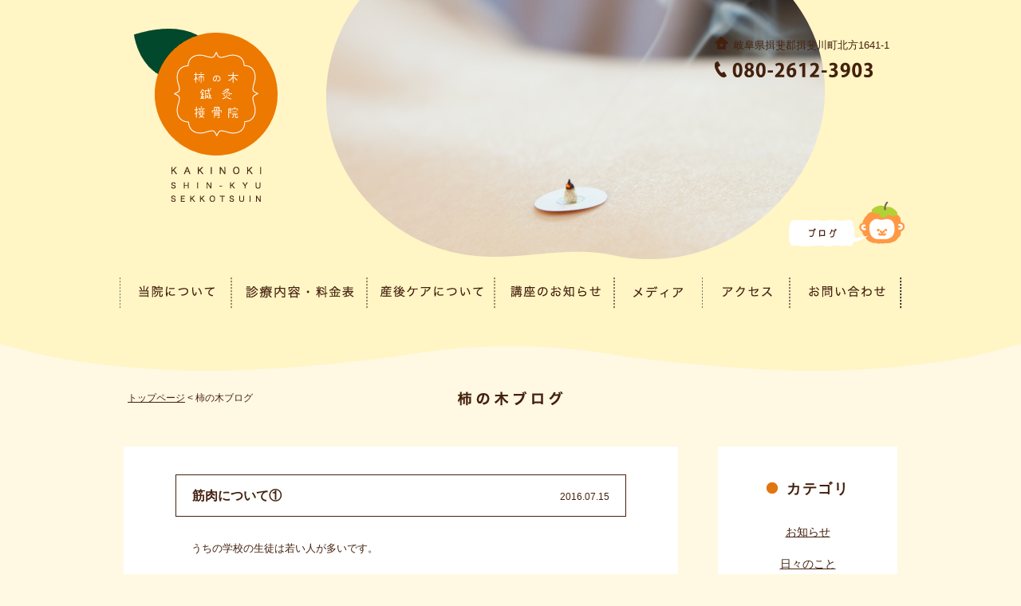

--- FILE ---
content_type: text/html; charset=UTF-8
request_url: http://kaki-care.com/blog/380.html
body_size: 5827
content:
<!DOCTYPE html>
<html lang="ja">
<head>
<meta charset="utf-8">

<meta name="keywords" content="揖斐郡,揖斐川町,鍼灸,接骨院" />
<meta name="description" content="うちの学校の生徒は若い人が多いです。
&bsp;

年齢は平均としては、30歳前後です。

&bsp;

いわゆるアラウンドサーティーってやつです。

&bsp;

若いので、筋…" />

<title>筋肉について① &#8211; 岐阜県揖斐郡の柿の木鍼灸接骨院</title>

<link href="https://kaki-care.com/feed/rdf/" rel="alternate" type="application/rss+xml" title="RSS" />
<link href="https://kaki-care.com/feed/" rel="alternate" type="application/rss+xml" title="岐阜県揖斐郡の柿の木鍼灸接骨院 (RSS2.0)"  />
<link href="https://kaki-care.com/feed/atom/" rel="alternate" type="application/rss+xml" title="岐阜県揖斐郡の柿の木鍼灸接骨院 (ATOM)" />
<link href="http://kaki-care.com/xmlrpc.php" rel="pingback" />
<link href="https://kaki-care.com" rel="alternate" media="handheld" type="text/html" />
<link href="/favicon.ico" rel="shortcut icon" />

<link href="/css/style.css" rel="stylesheet" type="text/css" />
<script src="https://ajax.googleapis.com/ajax/libs/jquery/1.11.3/jquery.min.js"></script>
<script type="text/javascript" src="/js/common.js"></script>


<!--[if lt IE 9]>
<script src="https://html5shiv.googlecode.com/svn/trunk/html5.js"></script>
<![endif]-->
<script>
var ua = navigator.userAgent;
if ((ua.indexOf('iPhone') > 0) || ua.indexOf('iPod') > 0 || (ua.indexOf('Android') > 0 && ua.indexOf('Mobile') > 0)) {
    // スマホのとき
    $('head').prepend('<meta name="viewport" content="width=device-width, initial-scale=1, maximum-scale=1, user-scalable=yes" />');
}else{
    // PC・タブレットのとき
    $('head').prepend('<meta name="viewport" content="width=1200, maximum-scale=1.0, user-scalable=yes" />');
}
</script>


<script>
$(function($) {
    WindowHeight = $(window).height();
    $('.drawr').css('height', WindowHeight); //メニューをWindowの高さいっぱいにする
    $(document).ready(function() {
        $('.btn').click(function(){ //クリックしたら
            $('.drawr').animate({width:'toggle'}); //animateで表示・非表示
            $(this).toggleClass('peke'); //toggleでクラス追加・削除
        });
    });
});
</script>
<link rel="alternate" type="application/rss+xml" title="岐阜県揖斐郡の柿の木鍼灸接骨院 &raquo; 筋肉について① のコメントのフィード" href="https://kaki-care.com/blog/380.html/feed/" />
		<script type="text/javascript">
			window._wpemojiSettings = {"baseUrl":"https:\/\/s.w.org\/images\/core\/emoji\/72x72\/","ext":".png","source":{"concatemoji":"http:\/\/kaki-care.com\/wp-includes\/js\/wp-emoji-release.min.js?ver=4.4.33"}};
			!function(e,n,t){var a;function i(e){var t=n.createElement("canvas"),a=t.getContext&&t.getContext("2d"),i=String.fromCharCode;return!(!a||!a.fillText)&&(a.textBaseline="top",a.font="600 32px Arial","flag"===e?(a.fillText(i(55356,56806,55356,56826),0,0),3e3<t.toDataURL().length):"diversity"===e?(a.fillText(i(55356,57221),0,0),t=a.getImageData(16,16,1,1).data,a.fillText(i(55356,57221,55356,57343),0,0),(t=a.getImageData(16,16,1,1).data)[0],t[1],t[2],t[3],!0):("simple"===e?a.fillText(i(55357,56835),0,0):a.fillText(i(55356,57135),0,0),0!==a.getImageData(16,16,1,1).data[0]))}function o(e){var t=n.createElement("script");t.src=e,t.type="text/javascript",n.getElementsByTagName("head")[0].appendChild(t)}t.supports={simple:i("simple"),flag:i("flag"),unicode8:i("unicode8"),diversity:i("diversity")},t.DOMReady=!1,t.readyCallback=function(){t.DOMReady=!0},t.supports.simple&&t.supports.flag&&t.supports.unicode8&&t.supports.diversity||(a=function(){t.readyCallback()},n.addEventListener?(n.addEventListener("DOMContentLoaded",a,!1),e.addEventListener("load",a,!1)):(e.attachEvent("onload",a),n.attachEvent("onreadystatechange",function(){"complete"===n.readyState&&t.readyCallback()})),(a=t.source||{}).concatemoji?o(a.concatemoji):a.wpemoji&&a.twemoji&&(o(a.twemoji),o(a.wpemoji)))}(window,document,window._wpemojiSettings);
		</script>
		<style type="text/css">
img.wp-smiley,
img.emoji {
	display: inline !important;
	border: none !important;
	box-shadow: none !important;
	height: 1em !important;
	width: 1em !important;
	margin: 0 .07em !important;
	vertical-align: -0.1em !important;
	background: none !important;
	padding: 0 !important;
}
</style>
<link rel='stylesheet' id='contact-form-7-css'  href='http://kaki-care.com/wp-content/plugins/contact-form-7/includes/css/styles.css?ver=4.4.2' type='text/css' media='all' />
<script type='text/javascript' src='http://kaki-care.com/wp-includes/js/jquery/jquery.js?ver=1.11.3'></script>
<script type='text/javascript' src='http://kaki-care.com/wp-includes/js/jquery/jquery-migrate.min.js?ver=1.2.1'></script>
<link rel='https://api.w.org/' href='https://kaki-care.com/wp-json/' />
<link rel="EditURI" type="application/rsd+xml" title="RSD" href="https://kaki-care.com/xmlrpc.php?rsd" />
<link rel="wlwmanifest" type="application/wlwmanifest+xml" href="http://kaki-care.com/wp-includes/wlwmanifest.xml" /> 
<link rel='prev' title='リハビリについて' href='https://kaki-care.com/blog/369.html' />
<link rel='next' title='紹介' href='https://kaki-care.com/blog/437.html' />
<meta name="generator" content="WordPress 4.4.33" />
<link rel="canonical" href="https://kaki-care.com/blog/380.html" />
<link rel='shortlink' href='https://kaki-care.com/?p=380' />
<link rel="alternate" type="application/json+oembed" href="https://kaki-care.com/wp-json/oembed/1.0/embed?url=https%3A%2F%2Fkaki-care.com%2Fblog%2F380.html" />
<link rel="alternate" type="text/xml+oembed" href="https://kaki-care.com/wp-json/oembed/1.0/embed?url=https%3A%2F%2Fkaki-care.com%2Fblog%2F380.html&#038;format=xml" />

</head>
<body>
<div class="sp_header">
<a class="btn"></a>
<div class="drawr">
<ul id="menu"><li><a href="/">トップページ</a></li>
<li><a href="/clinic/">当院について</a></li>
<li><a href="/fee/">診療内容・料金表</a></li>
<li><a href="/care/">産後ケアについて</a></li>
<li><a href="/school/">講座のお知らせ</a></li>
<li><a href="/media/">メディア</a></li>
<li><a href="/access/">アクセス</a></li>
<li><a href="/contact/">お問い合わせ</a></li>
<li><a href="/blog/">ブログ</a></li>
<li><a href="/link/">リンク集</a></li>
</ul>
</div>
</div>

<div id="wrap">
<div id="container">

<!-- header -->
<div id="header"><div class="header">
<h1><a href="/"><img src="/images/logo2.png" alt="柿の木鍼灸接骨院" width="208" height="220"></a></h1>
<div class="h_information">
<p class="h_address">岐阜県揖斐郡揖斐川町北方1641-1</p>
<address class="tel-link"><img src="/images/h_tel.png" alt="08026123903" width="200" height="22"></address>
</div>
<p class="h_blog"><a href="/blog/"><img src="/images/btn_blog.png" alt="柿の木ブログ" width="147" height="58"></a></p>
<div class="h_img"><img src="/images/img_blog.png" alt="柿の木ブログ" width="627" height="326"></div>
<!-- gnavi -->
<div id="gnavi">
<ul>
<li><a href="/clinic/"><img src="/images/gnavi1_off.png" alt="当院について" width="140" height="42"></a></li>
<li><a href="/fee/"><img src="/images/gnavi2_off.png" alt="診療内容・料金表" width="170" height="42"></a></li>
<li><a href="/care/"><img src="/images/gnavi3_off.png" alt="産後ケアについて" width="160" height="42"></a></li>
<li><a href="/school/"><img src="/images/gnavi4_off.png" alt="講座のお知らせ" width="150" height="42"></a></li>
<li><a href="/media/"><img src="/images/gnavi7_off.png" alt="メディア" width="110" height="42"></a></li>
<li><a href="/access/"><img src="/images/gnavi5_off.png" alt="アクセス" width="110" height="42"></a></li>
<li><a href="/contact/"><img src="/images/gnavi6_off.png" alt="お問い合わせ" width="140" height="42"></a></li>
</ul>
</div><!-- /gnavi -->
</div></div>
<!-- /header -->

<div id="contents">
<!-- contents -->
<div id="title"><p class="breadcrumb"><a href="/">トップページ</a> &lt; 柿の木ブログ</p><h2><img src="/images/h2_blog.png" alt="柿の木ブログ" width="134" height="20"></h2>
</div>
<div id="blog">

<div id="blogL">
<div class="title"><h3>筋肉について①</h3><p class="date">2016.07.15</p></div>
<div class="content">
<p style="text-align: left;">うちの学校の生徒は若い人が多いです。</p>
<p>&nbsp;</p>
<p>年齢は平均としては、30歳前後です。</p>
<p>&nbsp;</p>
<p>いわゆるアラウンドサーティーってやつです。</p>
<p>&nbsp;</p>
<p>若いので、筋力は問題ないんじゃないかなぁ〜と皆さん思いますよね。。</p>
<p>&nbsp;</p>
<p>でも苦手な運動があります。</p>
<p>&nbsp;</p>
<p>股関節の屈曲です。</p>
<p>&nbsp;</p>
<p><img class="alignnone size-medium wp-image-381" src="http://kaki-care.com/wp-content/uploads/2016/07/image-6-300x275.jpeg" alt="image" width="300" height="275" /></p>
<p>&nbsp;</p>
<p>股関節の屈曲をする筋肉は、いい姿勢をするためにとても必要ですし、歩いたりするためにはとても重要です。</p>
<p>&nbsp;</p>
<p><img class="alignnone size-full wp-image-382" src="http://kaki-care.com/wp-content/uploads/2016/07/image.gif" alt="image" width="250" height="250" /></p>
<p>&nbsp;</p>
<p>&nbsp;</p>
<p>これをする筋力が少ないって、しかも若い人たちがあまりないって、現代社会って生物としての人間にとってはあまりいい社会ではないかもしれません。</p>
<p>&nbsp;</p>
<p>現代社会は普通に生活していれば、おそらく悪い姿勢になってしまうので、そうなる前にいい姿勢をキープしましょう。</p>
<p>&nbsp;</p>
<p>うちでは、ストレッチによりいい姿勢になっていく患者さんが多いです。</p>
<p>&nbsp;</p>
<p><img class="alignnone size-full wp-image-25" src="http://kaki-care.com/wp-content/uploads/2016/04/favicon.png" alt="favicon" width="164" height="164" /></p>
<p>&nbsp;</p>
<p>&nbsp;</p>
<p>&nbsp;</p>
<p>揖斐で頭痛、肩こり、肩痛、腰痛、膝痛、猫背調整、骨盤調整、腱鞘炎、肉離れ、スポーツ障害、整体、鍼灸、美容鍼灸をお探しなら…</p>
<p>柿の木鍼灸接骨院へ</p>
</div>
<div class="pagenation">
<p class="prev"><a href="https://kaki-care.com/blog/369.html" rel="prev">&lt;&lt;&nbsp;前の記事へ</a></p>
<p class="back"><a href="/blog/"><img src="/images/btn_back.png" alt="柿の木ブログ" width="145" height="30"></a></p>
<p class="next"><a href="https://kaki-care.com/blog/437.html" rel="next">次の記事へ&nbsp;&gt;&gt;</a></p>
</div>
</div>

<div id="blogR">
<h4><span>カテゴリ</span></h4>
<ul>
	<li class="cat-item cat-item-5"><a href="https://kaki-care.com/blog/news/" >お知らせ</a>
</li>
	<li class="cat-item cat-item-3"><a href="https://kaki-care.com/blog/daily/" >日々のこと</a>
</li>
	<li class="cat-item cat-item-4"><a href="https://kaki-care.com/blog/treatment/" >治療のこと</a>
</li>
</ul>
<h4><span>最新の記事</span></h4>
<ul>
<li><a href="https://kaki-care.com/blog/4484.html">慢性骨盤痛症候群について</a></li>
<li><a href="https://kaki-care.com/blog/4470.html">マラソンランナーさんについて</a></li>
<li><a href="https://kaki-care.com/blog/4465.html">第6回パンダ杯空手道形競技錬成大会について</a></li>
</ul>
<h4><span>過去の記事</span></h4>
<ul>	<li><a href='https://kaki-care.com/date/2025/12/?cat=2'>2025年12月</a>&nbsp;(1)</li>
	<li><a href='https://kaki-care.com/date/2025/01/?cat=2'>2025年1月</a>&nbsp;(3)</li>
	<li><a href='https://kaki-care.com/date/2024/12/?cat=2'>2024年12月</a>&nbsp;(1)</li>
	<li><a href='https://kaki-care.com/date/2024/09/?cat=2'>2024年9月</a>&nbsp;(1)</li>
	<li><a href='https://kaki-care.com/date/2024/08/?cat=2'>2024年8月</a>&nbsp;(1)</li>
	<li><a href='https://kaki-care.com/date/2023/08/?cat=2'>2023年8月</a>&nbsp;(2)</li>
	<li><a href='https://kaki-care.com/date/2023/07/?cat=2'>2023年7月</a>&nbsp;(2)</li>
	<li><a href='https://kaki-care.com/date/2023/04/?cat=2'>2023年4月</a>&nbsp;(2)</li>
	<li><a href='https://kaki-care.com/date/2022/12/?cat=2'>2022年12月</a>&nbsp;(1)</li>
	<li><a href='https://kaki-care.com/date/2022/11/?cat=2'>2022年11月</a>&nbsp;(1)</li>
	<li><a href='https://kaki-care.com/date/2022/10/?cat=2'>2022年10月</a>&nbsp;(1)</li>
	<li><a href='https://kaki-care.com/date/2022/08/?cat=2'>2022年8月</a>&nbsp;(3)</li>
	<li><a href='https://kaki-care.com/date/2022/05/?cat=2'>2022年5月</a>&nbsp;(1)</li>
	<li><a href='https://kaki-care.com/date/2022/03/?cat=2'>2022年3月</a>&nbsp;(1)</li>
	<li><a href='https://kaki-care.com/date/2022/02/?cat=2'>2022年2月</a>&nbsp;(1)</li>
	<li><a href='https://kaki-care.com/date/2022/01/?cat=2'>2022年1月</a>&nbsp;(1)</li>
	<li><a href='https://kaki-care.com/date/2021/10/?cat=2'>2021年10月</a>&nbsp;(1)</li>
	<li><a href='https://kaki-care.com/date/2021/07/?cat=2'>2021年7月</a>&nbsp;(2)</li>
	<li><a href='https://kaki-care.com/date/2021/05/?cat=2'>2021年5月</a>&nbsp;(1)</li>
	<li><a href='https://kaki-care.com/date/2021/04/?cat=2'>2021年4月</a>&nbsp;(3)</li>
	<li><a href='https://kaki-care.com/date/2021/02/?cat=2'>2021年2月</a>&nbsp;(1)</li>
	<li><a href='https://kaki-care.com/date/2021/01/?cat=2'>2021年1月</a>&nbsp;(1)</li>
	<li><a href='https://kaki-care.com/date/2020/11/?cat=2'>2020年11月</a>&nbsp;(2)</li>
	<li><a href='https://kaki-care.com/date/2020/09/?cat=2'>2020年9月</a>&nbsp;(3)</li>
	<li><a href='https://kaki-care.com/date/2020/07/?cat=2'>2020年7月</a>&nbsp;(2)</li>
	<li><a href='https://kaki-care.com/date/2020/06/?cat=2'>2020年6月</a>&nbsp;(2)</li>
	<li><a href='https://kaki-care.com/date/2020/05/?cat=2'>2020年5月</a>&nbsp;(1)</li>
	<li><a href='https://kaki-care.com/date/2020/04/?cat=2'>2020年4月</a>&nbsp;(3)</li>
	<li><a href='https://kaki-care.com/date/2020/03/?cat=2'>2020年3月</a>&nbsp;(2)</li>
	<li><a href='https://kaki-care.com/date/2020/02/?cat=2'>2020年2月</a>&nbsp;(2)</li>
	<li><a href='https://kaki-care.com/date/2020/01/?cat=2'>2020年1月</a>&nbsp;(2)</li>
	<li><a href='https://kaki-care.com/date/2019/12/?cat=2'>2019年12月</a>&nbsp;(2)</li>
	<li><a href='https://kaki-care.com/date/2019/11/?cat=2'>2019年11月</a>&nbsp;(5)</li>
	<li><a href='https://kaki-care.com/date/2019/10/?cat=2'>2019年10月</a>&nbsp;(3)</li>
	<li><a href='https://kaki-care.com/date/2019/09/?cat=2'>2019年9月</a>&nbsp;(2)</li>
	<li><a href='https://kaki-care.com/date/2019/08/?cat=2'>2019年8月</a>&nbsp;(4)</li>
	<li><a href='https://kaki-care.com/date/2019/07/?cat=2'>2019年7月</a>&nbsp;(3)</li>
	<li><a href='https://kaki-care.com/date/2019/06/?cat=2'>2019年6月</a>&nbsp;(3)</li>
	<li><a href='https://kaki-care.com/date/2019/05/?cat=2'>2019年5月</a>&nbsp;(9)</li>
	<li><a href='https://kaki-care.com/date/2019/04/?cat=2'>2019年4月</a>&nbsp;(5)</li>
	<li><a href='https://kaki-care.com/date/2019/03/?cat=2'>2019年3月</a>&nbsp;(2)</li>
	<li><a href='https://kaki-care.com/date/2018/05/?cat=2'>2018年5月</a>&nbsp;(3)</li>
	<li><a href='https://kaki-care.com/date/2018/03/?cat=2'>2018年3月</a>&nbsp;(2)</li>
	<li><a href='https://kaki-care.com/date/2018/02/?cat=2'>2018年2月</a>&nbsp;(2)</li>
	<li><a href='https://kaki-care.com/date/2018/01/?cat=2'>2018年1月</a>&nbsp;(2)</li>
	<li><a href='https://kaki-care.com/date/2017/12/?cat=2'>2017年12月</a>&nbsp;(1)</li>
	<li><a href='https://kaki-care.com/date/2017/11/?cat=2'>2017年11月</a>&nbsp;(2)</li>
	<li><a href='https://kaki-care.com/date/2017/10/?cat=2'>2017年10月</a>&nbsp;(1)</li>
	<li><a href='https://kaki-care.com/date/2017/09/?cat=2'>2017年9月</a>&nbsp;(2)</li>
	<li><a href='https://kaki-care.com/date/2017/08/?cat=2'>2017年8月</a>&nbsp;(2)</li>
	<li><a href='https://kaki-care.com/date/2017/07/?cat=2'>2017年7月</a>&nbsp;(2)</li>
	<li><a href='https://kaki-care.com/date/2017/06/?cat=2'>2017年6月</a>&nbsp;(3)</li>
	<li><a href='https://kaki-care.com/date/2017/04/?cat=2'>2017年4月</a>&nbsp;(2)</li>
	<li><a href='https://kaki-care.com/date/2017/03/?cat=2'>2017年3月</a>&nbsp;(2)</li>
	<li><a href='https://kaki-care.com/date/2017/02/?cat=2'>2017年2月</a>&nbsp;(2)</li>
	<li><a href='https://kaki-care.com/date/2017/01/?cat=2'>2017年1月</a>&nbsp;(2)</li>
	<li><a href='https://kaki-care.com/date/2016/12/?cat=2'>2016年12月</a>&nbsp;(3)</li>
	<li><a href='https://kaki-care.com/date/2016/11/?cat=2'>2016年11月</a>&nbsp;(4)</li>
	<li><a href='https://kaki-care.com/date/2016/10/?cat=2'>2016年10月</a>&nbsp;(5)</li>
	<li><a href='https://kaki-care.com/date/2016/09/?cat=2'>2016年9月</a>&nbsp;(6)</li>
	<li><a href='https://kaki-care.com/date/2016/08/?cat=2'>2016年8月</a>&nbsp;(9)</li>
	<li><a href='https://kaki-care.com/date/2016/07/?cat=2'>2016年7月</a>&nbsp;(14)</li>
	<li><a href='https://kaki-care.com/date/2016/06/?cat=2'>2016年6月</a>&nbsp;(9)</li>
	<li><a href='https://kaki-care.com/date/2016/05/?cat=2'>2016年5月</a>&nbsp;(8)</li>
</ul>
</div>

</div>

<!-- /contents -->
</div>

<!-- footer -->
<div id="footer"><div class="footer">
<div id="pagetop"><a href="#wrap"><img src="/images/pagetop.png" width="84" height="113"></a></div>
<ul class="fnavi"><li class="fnavi1"><a href="/">トップページ</a></li><li class="fnavi2"><a href="/blog/">ブログ</a></li><li class="fnavi2"><a href="/link/">リンク集</a></li></ul>
<!-- fnavi -->
<div id="fnavi">
<ul>
<li><a href="/clinic/"><img src="/images/fnavi1_off.png" alt="当院について" width="160" height="42"></a></li>
<li><a href="/fee/"><img src="/images/fnavi2_off.png" alt="診療内容・料金表" width="185" height="42"></a></li>
<li><a href="/care/"><img src="/images/fnavi3_off.png" alt="産後ケアについて" width="185" height="42"></a></li>
<li><a href="/school/"><img src="/images/fnavi4_off.png" alt="講座のお知らせ" width="160" height="42"></a></li>
<li><a href="/access/"><img src="/images/fnavi5_off.png" alt="アクセス" width="140" height="42"></a></li>
<li><a href="/contact/"><img src="/images/fnavi6_off.png" alt="お問い合わせ" width="150" height="42"></a></li>
</ul>
</div>
<!-- /gnavi -->

<p class="copy">&copy; 2015-2026 kakinoki acupuncture &amp; orthopedic clinic</p>
</div></div>
<!-- footer -->

</div>
</div>
<script type='text/javascript' src='http://kaki-care.com/wp-content/plugins/contact-form-7/includes/js/jquery.form.min.js?ver=3.51.0-2014.06.20'></script>
<script type='text/javascript'>
/* <![CDATA[ */
var _wpcf7 = {"loaderUrl":"http:\/\/kaki-care.com\/wp-content\/plugins\/contact-form-7\/images\/ajax-loader.gif","recaptchaEmpty":"\u3042\u306a\u305f\u304c\u30ed\u30dc\u30c3\u30c8\u3067\u306f\u306a\u3044\u3053\u3068\u3092\u8a3c\u660e\u3057\u3066\u304f\u3060\u3055\u3044\u3002","sending":"\u9001\u4fe1\u4e2d ..."};
/* ]]> */
</script>
<script type='text/javascript' src='http://kaki-care.com/wp-content/plugins/contact-form-7/includes/js/scripts.js?ver=4.4.2'></script>
<script type='text/javascript' src='http://kaki-care.com/wp-includes/js/wp-embed.min.js?ver=4.4.33'></script>
</body>
</html>

--- FILE ---
content_type: text/css
request_url: http://kaki-care.com/css/style.css
body_size: 9550
content:
@charset "utf-8";

/*
reset
*/
html, body, div, span, object, iframe, h1, h2, h3, h4, h5, h6, p, blockquote, pre, abbr, address, cite, code, del, dfn, em, img, ins, kbd, q, samp, small, strong, sub, sup, var, b, i, dl, dt, dd, ol, ul, li, fieldset, form, label, legend, table, caption, tbody, tfoot, thead, tr, th, td, article, aside, canvas, details, figcaption, figure, footer, header, hgroup, menu, nav, section, summary, time, mark, audio, video { margin: 0; padding: 0; border: 0; outline: 0; font-size: 100%; font-style: normal; font-weight: normal; vertical-align: baseline; background: transparent; }
body { line-height: 1 }
article, aside, details, figcaption, figure, footer, header, hgroup, menu, nav, section { display: block }
ol, ul { list-style: none }
blockquote, q { quotes: none }
blockquote:before, blockquote:after, q:before, q:after { content: ''; content: none; }
a { margin: 0; padding: 0; font-size: 100%; vertical-align: baseline; background: transparent; }
ins { background-color: #ff9; color: #000; text-decoration: none; }
mark { background-color: #ff9; color: #000; font-style: italic; font-weight: bold; }
del { text-decoration: line-through }
abbr[title], dfn[title] { border-bottom: 1px dotted; cursor: help; }
table { border-collapse: collapse; border-spacing: 0; }
hr { display: block; height: 1px; border: 0; border-top: 1px solid #CCC; margin: 1em 0; padding: 0; }
input, select { vertical-align: middle }
img { vertical-align: top; font-size: 0; line-height: 0; }

/*
base
*/
body { background: #FFF8E3; color: #44210E; font-family: 'Hiragino Kaku Gothic ProN', 'ヒラギノ角ゴ ProN W3', Meiryo, メイリオ, Helvetica, Arial, sans-serif; font-size: 12px; -webkit-text-size-adjust: 100%; letter-spacing: 0; line-height: 1.5; }
html>

/**/
body { font-size: 12px\9; }
a { color: #44210E; text-decoration: none; }
a:link { color: #44210E; text-decoration: none; }
a:visited { color: #44210E; text-decoration: none; }
a:hover { color: #44210E; text-decoration: underline; }
a:active { color: #44210E; text-decoration: underline; }
a:hover img { filter: alpha(opacity=80); -khtml-opacity: 0.8; -moz-opacity: 0.8; opacity: 0.8; }
.font9 { font-size: 75% }
.font10 { font-size: 83% }
.font11 { font-size: 91% }
.font12 { font-size: 100% }
.font13 { font-size: 108% }
.font14 { font-size: 116% }
.font15 { font-size: 125% }
.font16 { font-size: 133% }
.font17 { font-size: 141% }
.font18 { font-size: 150% }
.font19 { font-size: 158% }
.font20 { font-size: 166% }
.font21 { font-size: 175% }
.font22 { font-size: 183% }
.font23 { font-size: 191% }
.font24 { font-size: 200% }
.font25 { font-size: 208% }
.pb5 { padding-bottom: 5px !important }
.pb10 { padding-bottom: 10px !important }
.pb15 { padding-bottom: 15px !important }
.pb20 { padding-bottom: 20px !important }
.pb25 { padding-bottom: 25px !important }
.clear { clear: both }

/* 
layout
*/
#wrap { width: auto !important; width: 100%; min-width: 1000px; margin: 0; }
#container { width: 100%; margin: 0 auto; }
.sp_header { display: none; }

/*----- header -----*/
#header { width: 100%; background: #FFF5C5 url(../images/bg_header.png) repeat-x center bottom; padding: 0 0 75px; margin: 0 auto; }
.header { width: 1000px; height: 390px; position: relative; margin: 0 auto; }
.header h1 { width: 208px; height: 220px; position: absolute; top: 35px; left: 27px; }
.header .h_information { width: 245px; position: absolute; top: 45px; right: 0; z-index: 9999; }
.header .h_address { min-height: 16px; background: url(../images/access_address.png) no-repeat left top; background-size: 19px 18px; font-size: 108%; padding: 2px 0 10px 25px; }
.header .h_blog { width: 147px; height: 58px; position: absolute; top: 252px; right: 5px; z-index: 9999; }
.header .h_img { width: 627px; height: 326px; padding: 0 0 22px 268px; margin: 0; }

/*----- index header -----*/
#index_header { width: 100%; height: 535px; background: #FFF5C5; margin: 0 auto; }
.index_header { width: 1000px; position: relative; margin: 0 auto; }
.index_header h1 { width: 258px; height: 272px; position: absolute; top: 25px; left: 0; right: 0; margin: 0 auto; z-index: 9999; }
.index_header h2 { width: 38px; height: 268px; position: absolute; top: 45px; left: 205px; z-index: 9999; }
.index_header .h_information { width: 245px; position: absolute; top: 350px; right: 40px; z-index: 9999; }
.index_header .h_address { min-height: 16px; background: url(../images/access_address.png) no-repeat left top; background-size: 19px 18px; font-size: 108%; padding: 2px 0 10px 25px; }

/*----- slideshow -----*/
#slideshow { width: 100%; height: 425px; overflow: hidden; position: relative; padding: 0 0 35px; }
.slideshow { width: 3040px; position: relative; left: 50%; margin-left: -1520px; }
#slideshow ul li { width: 1000px }
.bx-wrapper { margin: 0 auto; position: relative; }
.bx-wrapper .bx-pager { margin: 0 auto; width: 1000px; background: none; }

/* PAGER */
.bx-wrapper .bx-pager { text-align: center; position: absolute; bottom: 55px; left: 0; right: 0; margin: 0 auto; z-index: 9999; }
.bx-wrapper .bx-pager .bx-pager-item, .bx-wrapper .bx-controls-auto .bx-controls-auto-item { display: inline-block; *zoom: 1; *display: inline; }
.bx-wrapper .bx-pager.bx-default-pager a { background: #FFF; text-indent: -9999px; display: block; width: 10px; height: 10px; margin: 0 5px; outline: 0; -moz-border-radius: 5px; -webkit-border-radius: 5px; border-radius: 5px; }
.bx-wrapper .bx-pager.bx-default-pager a:hover, .bx-wrapper .bx-pager.bx-default-pager a.active { background: #ED7900 }

/*----- gnavi -----*/
#gnavi { width: 1000px; margin: 0 auto; }
#gnavi ul { width: 990px; overflow: hidden; padding: 0 0 0 10px; margin: 0; }
#gnavi ul li { float: left; padding: 0; margin: 0; }
#gnavi ul li.gnavi1, #gnavi ul li.gnavi6 { width: 140px }
#gnavi ul li.gnavi2 { width: 170px }
#gnavi ul li.gnavi3 { width: 160px }
#gnavi ul li.gnavi4 { width: 150px }
#gnavi ul li.gnavi5, #gnavi ul li.gnavi7 { width: 110px }
#gnavi ul li a img { filter: alpha(opacity=100); -khtml-opacity: 1; -moz-opacity: 1; opacity: 1; }

/*----- contents -----*/
#contents { width: 100%; background: url(../images/bg_footer.png) no-repeat center bottom; background-size: 160px 114px; padding: 25px 0 250px; margin: 0 auto; }
#contents #title { width: 960px; position: relative; text-align: center; margin: 0 auto; }
#title .breadcrumb { position: absolute; top: 0; left: 0; }
#title .breadcrumb a { text-decoration: underline }
#title .breadcrumb a:hover { text-decoration: none }

/*----- index -----*/
#index { width: 100%; padding: 25px 0 0; margin: 0 auto; }
#index1 { width: 978px; padding: 0 0 50px; margin: 0 auto; }
#index1 h3 { text-align: center; padding: 0 0 25px; }
#index1 .index1 { width: 978px; display: table; margin: 0; }
#index1 .index1 .index1a, #index1 .index1 .index1c { width: 326px; display: table-cell; background: #FFD6B0; padding: 25px 0 40px 0; margin: 0; }
#index1 .index1 .index1b { width: 326px; display: table-cell; background: #FCF8CC; padding: 25px 0 40px 0; margin: 0; }
#index1 .index1 .index1a h4, #index1 .index1 .index1b h4, #index1 .index1 .index1c h4 { text-align: center; padding: 0 0 25px; }
#index1 .index1 .index1a p, #index1 .index1 .index1b p, #index1 .index1 .index1c p { width: 256px; padding: 0 35px; }
#index2 { width: 100%; background: #FFF5C5 url(../images/bg_index1.png) no-repeat center bottom; background-size: 100%; padding: 60px 0 30px; margin: 0 auto; }
#index2 .monthly { width: 585px; height: 60px; display: table; background: url(../images/index_monthly.png) no-repeat; background-size: 860px 135px; padding: 19px 0 19px 275px; margin: 0 auto 75px; }
#index2 .monthly p { display: table-cell; color: #000; font-size: 108%; vertical-align: middle; }
#index2 .monthly p span { padding-right: 35px }
#index2 #update { width: 860px; height: 380px; position: relative; padding: 0; margin: 0 auto; }
#update .illust { width: 213px; height: 354px; position: absolute; top: -26px; left: 332px; }
#update .cover { width: 232px; height: 232px; position: absolute; top: 0; left: 0; }
#update h5.news { width: 24px; height: 116px; position: absolute; top: 40px; left: 0; }
#update #index_news { width: 232px; height: 380px; background: url(../images/bg_update.png) no-repeat center top; background-size: 232px 232px; position: absolute; top: 0; left: 53px; }
#update h5.blog { width: 28px; height: 94px; position: absolute; top: 40px; left: 577px; }
#update #index_blog { width: 232px; height: 380px; background: url(../images/bg_update.png) no-repeat center top; background-size: 232px 232px; position: absolute; top: 0; left: 628px; }
#index_news .thumbnail, #index_blog .thumbnail { width: 200px; height: 200px; padding: 16px 16px 34px; }
#index_news .thumbnail a img, #index_blog .thumbnail a img { filter: alpha(opacity=100); -khtml-opacity: 1; -moz-opacity: 1; opacity: 1; }
#index_news .date, #index_blog .date { color: #ED7900; text-align: center; padding: 0 0 5px 0; }
#index_news .title, #index_blog .title { font-size: 108%; font-weight: bold; text-align: center; padding: 0 0 5px 0; }
#index_news .title a, #index_blog .title a { text-decoration: underline }
#index_news .title a:hover, #index_blog .title a:hover { text-decoration: none }
#index_news .content, #index_blog .content { font-size: 108%; padding: 0 0 20px 0; }
#index_news .more, #index_blog .more { text-align: center }
#index3 { width: 920px; overflow: hidden; padding: 100px 0 0; margin: 0 auto; }
#index3 #index3L { float: left; width: 458px; margin: 0; }
#index3 #index3L .index3L { width: 458px; height: 365px; background: url(../images/bg_index2.png) no-repeat center top; background-size: 458px 423px; padding: 58px 0 0; margin: 0 0 20px; }
#index3L .index3L h6 { text-align: center; padding: 0 0 23px; }
#index3L .index3L .symptom { text-align: center; padding: 0 0 40px; }
#index3L .index3L .message { font-size: 116%; line-height: 2.1; padding: 0 45px; margin: 0; }
#index3L #qr1 { padding: 0 0 0 20px; }
#index3 #index3R { float: right; width: 435px; padding: 14px 0 0; margin: 0; }
#index3R h6 { text-align: center; padding: 0 0 25px; }
#index3R .greeting { width: 265px; height: 154px; background: url(../images/index_img1.png) no-repeat left top; background-size: 154px 154px; padding: 0 0 0 170px; margin: 0 0 15px; }
#index3R .access { width: 275px; height: 140px; background: url(../images/index_img2.png) no-repeat right top; background-size: 120px 159px; padding: 19px 120px 0 20px; margin: 0 0 85px; }
#index3R .access .open { padding: 0 0 20px; }
#index3R .access .address { min-height: 16px; background: url(../images/access_address.png) no-repeat left top; background-size: 19px 18px; font-size: 108%; padding: 2px 0 0 25px; margin: 0 0 5px 15px; }
#index3R .access .google { text-align: right; padding: 0 30px 0 0; }
#index3R .map { padding: 0 0 0 51px; }

/*----- clinic -----*/
#clinic { clear: both; width: 100%; padding: 35px 0 0; margin: 0 auto; }
#clinic1 { width: 940px; margin: 0 auto 60px; }
.clinic1 { width: 890px; overflow: hidden; margin: 0 auto; }
.clinic1 #clinic1L { float: left; width: 294px; margin: 0 0 45px; }
#clinic1L .photo { padding: 0 0 10px 0 }
#clinic1L p { font-size: 91%; padding: 0 0 0 55px; }
.clinic1 #clinic1R { float: right; width: 545px; padding: 35px 0 0; margin: 0 0 45px; }
#clinic1R h3 { color: #ED7900; font-size: 200%; font-weight: bold; letter-spacing: 0.1em; text-indent: 0.1em; padding: 0 0 30px; }
#clinic1R p { font-size: 116%; padding: 0 0 15px; }
#clinic1R #qr2 { margin: 45px 0 0; }
#clinic1 h5 { font-size: 116%; padding: 0 0 10px 15px; }
#clinic1 .history { clear: both; width: 855px; min-height: 165px; overflow: hidden; position: relative; background: #FFF; padding: 35px 0 40px 85px; margin: 0 auto; }
#clinic1 .history h4 { width: 24px; position: absolute; top: 45px; left: 31px; }
#clinic1 .history ul.historyL { float: left; width: 445px; font-size: 91%; line-height: 2.2; margin: 0; }
#clinic1 .history ul.historyR { float: left; width: 400px; font-size: 91%; line-height: 2.2; margin: 0; }
#clinic2 { clear: both; width: 100%; background: #FCF6AF; text-align: center; padding: 40px 0 90px; margin: 0 auto; }
#clinic2 h5 { padding: 0 0 50px }
#clinic2 h6 { color: #ED7900; font-size: 200%; font-weight: bold; letter-spacing: 0.1em; text-indent: 0.1em; padding: 0 0 5px; }
#clinic2 .message { font-size: 158%; padding: 0 0 75px; }
#clinic3 { width: 100%; padding: 55px 0 0; margin: 0 auto; }
#clinic3 h5 { text-align: center; padding: 0 0 70px; }
#clinic3 ul { width: 890px; overflow: hidden; margin: 0 auto; }
#clinic3 ul li.img1 { float: left; width: 432px; margin: 0 0 20px; }
#clinic3 ul li.img2 { float: right; width: 443px; margin: 0 0 20px; }
#clinic3 ul li.img3 { float: left; width: 268px; padding: 0 0 0 2px; margin: 0 0 50px; }
#clinic3 ul li.img4 { float: right; width: 603px; padding: 0 2px 0 0; margin: 0 0 50px; }
#clinic3 ul li.img5 { float: left; width: 244px; padding: 35px 0 0 25px; margin: 0; }
#clinic3 ul li.img6 { float: right; width: 572px; padding: 0 10px 0; margin: 0; }

/*----- fee -----*/
#fee { clear: both; width: 100%; padding: 50px 0 0; margin: 0 auto; }
#fee .introduction { font-size: 125%; line-height: 1.7; text-align: center; padding: 0 0 65px; }
#fee ul.navi { width: 850px; padding: 0 0 65px 18px; margin: 0 auto 40px; }
#fee ul.navi li { float: left; width: 272px; padding: 0 8px 0 0; margin: 0; }
#fee h5 { text-align: center; padding: 0 0 60px; }
#fee ul.fee { width: 920px; margin: 0 auto; }
#fee ul.fee li { width: 620px; height: 156px; padding: 30px 15px 0 285px; margin: 0 0 45px; }
#fee ul.fee li:last-child { margin: 0 }
#fee ul.fee li.fee1a { background: url(../images/fee1_img1.png) no-repeat 20px 0; background-size: 205px 186px; }
#fee ul.fee li.fee1b { background: url(../images/fee1_img2.png) no-repeat 20px 0; background-size: 205px 186px; }
#fee ul.fee li.fee1c { background: url(../images/fee1_img3.png) no-repeat 20px 0; background-size: 205px 186px; }
#fee ul.fee li.fee1d { background: url(../images/fee1_img4.png) no-repeat 20px 0; background-size: 205px 186px; }
#fee ul.fee li.fee1e { background: url(../images/fee1_img5.png) no-repeat 20px 0; background-size: 205px 186px; }
#fee ul.fee li.fee2a { background: url(../images/fee2_img1.png) no-repeat 20px 0; background-size: 205px 186px; }
#fee ul.fee li.fee2b { background: url(../images/fee2_img2.png) no-repeat 20px 0; background-size: 205px 186px; }
#fee ul.fee li.fee2c { background: url(../images/fee2_img3.png) no-repeat 20px 0; background-size: 205px 186px; }
#fee ul.fee li.fee2d { background: url(../images/fee2_img4.png) no-repeat 20px 0; background-size: 205px 186px; }
#fee ul.fee li.fee2e { background: url(../images/fee2_img5.png) no-repeat 20px 0; background-size: 205px 186px; }
#fee ul.fee li.fee3a { background: url(../images/fee3_img1.png) no-repeat 20px 0; background-size: 205px 186px; }
#fee ul.fee li h6 { height: 26px; background: url(../images/anchor2.png) no-repeat left top; background-size: 26px 26px; font-size: 158%; padding: 0 0 0 40px; margin: 0 0 15px; }
#fee ul.fee li h6 span { padding-right: 40px }
#fee ul.fee li p { font-size: 116%; line-height: 1.7; }
#fee1 { clear: both; width: 980px; border-top: #44210E dashed 1px; padding: 49px 0 100px; margin: 0 auto; }
#fee1 h4 { text-align: center; padding: 0 0 25px; }
#fee1 .point { width: 680px; height: 90px; background: url(../images/bg_fee.png) no-repeat center top; background-size: 824px 132px; font-size: 116%; padding: 42px 20px 0 124px; margin: 0 auto 60px; }
#fee2 { clear: both; width: 980px; border-top: #44210E solid 1px; padding: 49px 0 100px; margin: 0 auto; }
#fee2 h4 { text-align: center; padding: 0 0 25px; }
#fee2 .point { width: 690px; height: 70px; background: url(../images/bg_fee.png) no-repeat center top; background-size: 824px 132px; font-size: 133%; text-align: center; padding: 62px 20px 0 114px; margin: 0 auto 60px; }
#fee3 { clear: both; width: 980px; border-top: #44210E solid 1px; padding: 49px 0 0; margin: 0 auto; }
#fee3 h4 { text-align: center; padding: 0 0 50px; }
#fee3 .message { text-align: center; padding: 0 0 35px; }
#fee3 .care { text-align: center; padding: 0 0 60px; }
#fee3 .link { text-align: center; padding: 0 0 120px; }
#fee1 .title, #fee2 .title, #fee3 .title { width: 890px; display: table; padding: 0 45px; margin: 0 0 50px; }
#fee1 .title h3, #fee2 .title h3, #fee3 .title h3 { width: 205px; display: table-cell; margin: 0; }
#fee1 .title p, #fee2 .title p, #fee3 .title p { width: 685px; display: table-cell; font-size: 116%; line-height: 1.7; vertical-align: middle; padding: 18px 0 0; margin: 0; }

/*----- care -----*/
#care { clear: both; width: 100%; padding: 35px 0 0; margin: 0 auto; }
#care1 { width: 716px; height: 237px; background: url(../images/bg_care1.png) no-repeat center top; background-size: 896px 282px; text-align: center; padding: 45px 90px 0; margin: 0 auto 100px; }
#care1 h3 { color: #ED7900; font-size: 200%; font-weight: bold; letter-spacing: 0.1em; text-indent: 0.1em; padding: 0 0 30px; }
#care1 p { font-size: 116%; line-height: 1.7; }
#care2 { width: 881px; overflow: hidden; padding: 0 0 0 9px; margin: 0 auto 110px; }
#care2 #care2L { float: left; width: 306px; padding: 5px 0 0; margin: 0; }
#care2 #care2R { float: right; width: 530px; margin: 0; }
#care2R h4 { color: #ED7900; font-size: 200%; font-weight: bold; letter-spacing: 0.1em; text-indent: 0.1em; padding: 0 0 20px; }
#care2R .message { font-size: 116%; padding: 0 0 30px 0; }
#care2R h5 { font-size: 116%; padding: 0 0 10px 15px; }
#care2R ul li { font-size: 116%; line-height: 1.7; padding: 0 0 0 15px; }
#care3 { clear: both; width: 530px; height: 450px; position: relative; background: url(../images/bg_care2.png) no-repeat center top; background-size: 890px 480px; padding: 30px 0 0 360px; margin: 0 auto; }
#care3 h6 { width: 24px; height: 226px; position: absolute; top: 54px; left: 51px; }
#care3 .photo { width: 213px; height: 275px; position: absolute; top: 75px; left: 102px; }
#care3 .title { min-height: 21px; background: url(../images/anchor1.png) no-repeat left top; background-size: 21px 21px; font-size: 125%; font-weight: bold; padding: 0 0 0 30px; margin: 0 0 15px; }
#care3 ul { font-size: 108%; line-height: 1.9; margin: 0 0 40px 0; }
#care3 .message { font-size: 108%; line-height: 1.9; }

/*----- school -----*/
#school { clear: both; width: 930px; padding: 50px 0 0; margin: 0 auto; }
#school .school { width: 930px; padding: 0; margin: 0 auto 65px; }
#school .school .school1 { width: 930px; background: #FFF5C5; border-top-left-radius: 10px; border-top-right-radius: 10px; padding: 50px 0; margin: 0; }
#school .school .school1 .post { width: 820px; padding: 0; margin: 0 auto; }
#school .school .school2 { width: 930px; background: #F9EE85; border-bottom-left-radius: 10px; border-bottom-right-radius: 10px; padding: 0 0 25px; margin: 0; }
#school .school .school2 .post { width: 542px; min-height: 258px; background: url(../images/school_img.png) no-repeat right bottom; background-size: 258px 258px; border-top: #44210E dotted 2px; padding: 50px 278px 0 0; margin: 0 auto; }
#school .school .school1 h3 { background: url(../images/school_green.png) no-repeat 0 5px; background-size: 25px 25px; font-size: 208%; padding: 0 0 0 30px; }
#school .school .school2 h3 { background: url(../images/school_orange.png) no-repeat 0 5px; background-size: 25px 25px; font-size: 208%; padding: 0 0 0 30px; }
#school .school .school1 .cacth, #school .school .school2 .cacth { font-size: 141%; font-weight: bold; padding: 10px 0 0 0; }
#school .school .school1 .information, #school .school .school2 .information { font-size: 116%; line-height: 1.7; padding: 20px 0 0 0; }
#school1 { width: 910px; background: #FFF url(../images/school_green.png) no-repeat 850px 90px; background-size: 25px 25px; border-radius: 10px; padding: 0 0 55px; margin: 0 auto 70px; }
#school2 { width: 910px; background: #FFF url(../images/school_orange.png) no-repeat 850px 90px; background-size: 25px 25px; border-radius: 10px; padding: 0 0 55px; margin: 0 auto 70px; }
#school1 h4, #school2 h4 { padding: 0 0 90px }
#school1 .post, #school2 .post { width: 780px; overflow: hidden; font-size: 141%; font-weight: bold; margin: 0 auto 60px; }
#school1 .post .postL, #school2 .post .postL { float: left; width: 365px; margin: 0; }
#school1 .post .postL table, #school2 .post .postL table { width: 365px; margin: 0; }
#school1 .post .postL table th, #school2 .post .postL table th { width: 125px; text-align: left; padding: 0 0 40px 0; margin: 0; }
#school1 .post .postL table th h5, #school2 .post .postL table th h5 { font-weight: bold }
#school1 .post .postL table td, #school2 .post .postL table td { width: 240px; font-weight: bold; text-align: left; padding: 0 0 40px 0; margin: 0; }
#school1 .post .postR, #school2 .post .postR { float: right; width: 365px; margin: 0; }
#school1 .post .postR h5, #school2 .post .postR h5 { font-weight: bold; padding: 0 0 15px; }
#school1 .post .postR .content p, #school2 .post .postR .content p { padding: 0 0 20px }
#school1 .contact, #school2 .contact { clear: both; text-align: center; padding: 0 0 20px; }
#school1 address, #school2 address { text-align: center }

/*----- access -----*/
#access { clear: both; width: 980px; padding: 50px 0 0; margin: 0 auto; }
.access { width: 825px; overflow: hidden; padding: 50px 75px 0 80px; margin: 0 0 50px; }
.access #accessL { float: left; width: 380px; margin: 0; }
#accessL .information { width: 370px; border-top: #44210E solid 1px; border-bottom: #44210E solid 1px; padding: 19px 0 24px 10px; margin: 0 0 20px; }
#accessL .information h3 { padding: 0 0 15px 2px }
#accessL .information .address { min-height: 16px; background: url(../images/access_address.png) no-repeat 2px 0; background-size: 19px 18px; font-size: 108%; padding: 2px 0 5px 28px; }
#accessL .information address { padding: 0 0 10px 3px }
#accessL .information .parking { min-height: 21px; background: url(../images/access_parking.png) no-repeat 0 0; background-size: 23px 23px; padding: 2px 0 15px 28px; }
.access #accessR { float: right; width: 435px; margin: 0; }
#map,#access .map{ clear: both; width: 980px; height: 520px; margin: 0; }

/*----- blog -----*/
#blog { clear: both; width: 970px; overflow: hidden; padding: 50px 0 0; margin: 0 auto; }
#blog #blogL { float: left; width: 565px; background: #FFF; padding: 35px 65px 0; margin: 0; padding-bottom: 32767px; margin-bottom: -32767px; }
#blogL .title { width: 523px; display: table; border: #44210E solid 1px; padding: 14px 20px; margin: 0 0 30px; }
#blogL .title h3 { width: 430px; display: table-cell; font-size: 133%; font-weight: bold; }
#blogL .title .date { width: 93px; display: table-cell; text-align: right; }
#blogL .content { width: 525px; font-size: 108%; margin: 0 auto 60px; }
#blogL .content img { padding: 0 0 25px }
#blogL .content p { padding: 0 0 20px }
#blogL #pagenation { clear: both; width: 525px; font-size: 108%; text-align: center; margin: 0 auto 90px; }
#blogL .pagenation { width: 525px; position: relative; font-size: 108%; margin: 0 auto 90px; }
#blogL .pagenation .prev { width: 190px; position: absolute; top: 6px; left: 0; }
#blogL .pagenation .back { text-align: center }
#blogL .pagenation .next { width: 190px; position: absolute; text-align: right; top: 6px; right: 0; }
#blog #blogR { float: right; width: 155px; background: #FFF; padding: 40px 35px 0; margin: 0; padding-bottom: 32767px; margin-bottom: -32767px; }
#blogR h4 { text-align: center; margin: 0 0 30px; }
#blogR h4 span { background: url(../images/list1.png) no-repeat 0 1px; background-size: 16px 16px; font-size: 150%; font-weight: bold; letter-spacing: 0.1em; text-indent: 0.1em; padding: 0 0 0 26px; }
#blogR ul { margin: 0 0 50px }
#blogR ul li { font-size: 116%; text-align: center; padding: 0 0 20px; }
#blogR ul li a { text-decoration: underline }
#blogR ul li a:hover { text-decoration: none }
#media-list { width: 565px; overflow: hidden; border-bottom: #44210E dotted 1px; padding: 0 0 45px; margin: 0 0 30px; }
#media-listL { float: left; width: 150px; height: 150px; }
#media-listR { float: right; width: 380px; padding: 10px 0 0; }
#media-listR .title { width: 380px; border: none; padding: 0; margin: 0 0 20px; }
#media-listR .title h3 { font-size: 116%; }
#media-listR .title h3 span { font-size: 91%; padding-right: 20px; }
#media-listR .content { width: 380px; font-size: 108%; margin: 0; }
#media-single { width: 565px; position: relative; color: #FFF; padding: 57px 0 0; margin: 0; }
#media-single .media-kakizaru { width: 72px; height: 68px; position: absolute; top: 0; left: 0; }
#media-single .title { width: 525px; display: table; background: #44210E; padding: 14px 20px; margin: 0 0 30px; }
#media-single .title h3 { width: 430px; display: table-cell; font-size: 133%; font-weight: bold; }
#media-single .title .date { width: 95px; display: table-cell; text-align: right; }

/*----- contact -----*/
#contact { clear: both; width: 810px; padding: 35px 0 0; margin: 0 auto; }
#contact .introduction { font-size: 108%; line-height: 1.7; text-align: center; padding: 0 0 30px; }
#contact address { text-align: center; padding: 0 0 70px; }
#contact #form { width: 810px; border-top: #44210E solid 1px; padding: 29px 0 0; }
#contact #form h3 { text-align: center; padding: 0 0 40px; }
#contact #form .form { width: 730px; padding: 0 70px 0 10px; margin: 0; }
#form .form table { width: 730px; margin: 0 0 30px; }
#form .form table th { width: 160px; font-size: 125%; text-align: left; vertical-align: middle; padding: 0 0 30px; }
#form .form table th.textarea { vertical-align: top }
#form .form table td { width: 570px; font-size: 125%; text-align: left; vertical-align: middle; padding: 0 0 30px; }
#form .form table td input { width: 550px; min-height: 30px; background: #FFF; border: none; border-radius: 5px; padding: 5px 10px; }
#form .form table td textarea { width: 550px; min-height: 220px; background: #FFF; border: none; border-radius: 5px; padding: 5px 10px; }
#form .submit, #form .buttons-area-confirm { width: 810px; text-align: center; margin: 20px auto; }
#form .submit input.wpcf7-form-control { margin: 20px 0 0 10px }
#form .submit, #form .buttons-area-confirm img { margin: 20px 0 0 10px; border-radius: 10px; }
#form .submit, #form .button-rewrite { margin: 20px 0 0 0; border-radius: 10px; }
#form .submit input.wpcf7-form-control{ border-radius: 10px; }

/*----- link -----*/
#link { clear: both; width: 710px; text-align: center; padding: 65px 0 0; margin: 0 auto; }
#link ul li { font-size: 116%; display: inline-block; padding: 0 15px 20px; }

/*----- footer -----*/
#footer { clear: both; width: 100%; background: #44210E; margin: 0 auto; }
.footer { width: 1000px; position: relative; padding: 35px 0; margin: 0 auto; }
.footer .copy { color: #FFF; font-size: 91%; letter-spacing: 0.1em; text-indent: 0.1em; text-align: center; }
.footer #pagetop { width: 84px; height: 113px; position: absolute; top: -110px; right: 10px; }
.footer #pagetop a img { filter: alpha(opacity=100); -khtml-opacity: 1; -moz-opacity: 1; opacity: 1; }
.footer ul.fnavi { width: 960px; padding: 0 0 0 40px; margin: 0 0 20px 0; }
.footer ul.fnavi li { color: #FFF; font-size: 125%; display: inline-block; }
.footer ul.fnavi li.fnavi1 { background: url(../images/f_home.png) no-repeat left top; background-size: 19px 18px; padding: 0 45px 0 25px; }
.footer ul.fnavi li.fnavi2 { padding: 0 45px 0 0 }
.footer ul.fnavi li.fnavi3 { padding: 0 }
.footer ul.fnavi li a { color: #FFF; text-decoration: underline; }
.footer ul.fnavi li a:hover { text-decoration: none }
.footer ul.link { width: 985px; text-align: center; padding: 0 0 0 15px; margin: 0 0 40px 0; }
.footer ul.link li { color: #FFF; display: inline-block; padding: 0 15px 10px 0; }
.footer ul.link li a { color: #FFF }

/*----- fnavi -----*/
#fnavi { width: 1000px; margin: 0 0 50px; }
#fnavi ul { width: 990px; overflow: hidden; padding: 0 0 0 10px; margin: 0; }
#fnavi ul li { float: left; padding: 0; margin: 0; }
#fnavi ul li.gnavi1, #fnavi ul li.gnavi4 { width: 160px }
#fnavi ul li.gnavi2, #fnavi ul li.gnavi3 { width: 185px }
#fnavi ul li.gnavi5 { width: 140px }
#fnavi ul li.gnavi6 { width: 150px }
#fnavi ul li a img { filter: alpha(opacity=100); -khtml-opacity: 1; -moz-opacity: 1; opacity: 1; }

/* add hananoya*/
.pc { display: block !important }
.sp { display: none !important }
@media screen and (max-width:768px) {

	/*----- common -----*/
	.pc { display: none !important }
	.sp { display: block !important }
	img { max-width: 100%; height: auto; }
	body { }
	.header { display: none }
	#header { padding: 40px 0 0; }
	#contents { padding: 5px 0 250px }
	#contents #title { width: 100% }
	#title .breadcrumb { position: initial; text-align: left; padding: 0 0 15px 5%; }
	#wrap { width: 100%; min-width: 100%; padding-top: 13vw; }
	#gnavi { display: none }
	.footer { width: 100%; position: relative; }
	.footer ul.fnavi { width: 88%; margin: 0 auto 20px; }
	.footer ul.fnavi li.fnavi1 { padding: 0 6% 0 9%; background-size: contain; }
	.footer ul.fnavi li.fnavi2 { padding: 0 6% 0 0 }
	#fnavi { width: 100%; }
	#fnavi ul { width: 100%; padding: 0; }
	.footer #pagetop { top: -110px; right: 3%; }
	.footer .copy { padding: 0 5% }

	/*drawr*/
	.sp_header { display: block; height: 13vw; width: 100%; background: #45200e; z-index: 100000; position: fixed; top: 0; }
	.btn { background: url(../images/sp_open.jpg) no-repeat center top; background-size: contain; display: block; width: 35px; height: 35px; position: absolute; top: 7px; right: 10px; cursor: pointer; z-index: 10001; }
	.peke { background: url(../images/sp_close.jpg) no-repeat center top; background-size: contain; }
	.drawr { display: none; background-color: rgba(68, 33, 14, 0.8); position: absolute; top: 0px; right: 0; width: 260px; padding: 60px 0 20px 20px; z-index: 10000; }
	#menu li { width: 260px; }
	#menu li a { color: #fff; display: block; padding: 12px 15px; font-size: 16px; }

	/*----- index -----*/
	#index_header { height: auto; }
	.index_header { width: 100%; padding: 2.5vh 0 5vh; }
	.index_header h1 { width: 40%; top: 0; height: auto; position: inherit; padding: 0 0 2.5vh; }
	.index_header h2 { top: 2.5vh; left: 0; right: calc(230px + 12.5vw); height: auto; width: 8%; margin: 0 auto; }
	.index_header .h_information { width: 230px; top: auto; left: 0; right: 0; margin: 0 auto; position: inherit; }
	.index_header  address.tel-link { margin: 0 auto; text-align: center; }
	.index_header .h_address { padding: 2px 0 10px 20px; min-height: 100%; margin: 0 auto; }
	.bx-wrapper .bx-pager { top: inherit; bottom: 1vh; width: 100%; }
	#index1 { width: 100%; padding: 0; }
	#index1 .index1 { width: 100%; display: inline; }
	#index1 .index1 .index1a, #index1 .index1 .index1c { display: block; width: 100%; }
	#index1 .index1 .index1b { display: block; width: 100%; }
	#index1 .index1 .index1a p, #index1 .index1 .index1b p, #index1 .index1 .index1c p { width: 70%; margin: 0 auto; padding: 0 15%; }
	#index2 { padding: 30px 0; background: #FFF5C5 url(../images/bg_sp_update.png) no-repeat center bottom; background-size: contain; }
	#index2 .monthly { width: 100%; height: auto; background: none; padding: 0; }
	#index2 .monthly p { display: block }
	#index2 .monthly .monthly_illust { text-align: center; width: 55%; margin: 0 auto 18px; }
	#index2 .monthly .monthly_txt { display: block; background: url(../images/index_sp_monthly_bg.png) no-repeat center top; background-size: cover; padding: 26px 5% 10px; font-size: 95%; margin: 0 2%; }
	#index2 #update { width: 100%; height: auto; }
	#update .illust { display: none }
	#update #index_news { width: 90%; height: auto; background: none; position: inherit; margin: 0 auto; left: 0; }
	#update h5.blog { width: 80%; background: none; position: inherit; left: 5%; }
	#update #index_blog { width: 90%; height: auto; margin: 0 auto; background: none; position: inherit; left: 0; top: -80px; }
	#index3 { width: 100%; }
	#index3 #index3L { float: none; width: 80%; margin: 0px auto 30px; height: auto; padding: 0 4%; }
	#index3 #index3L .index3L { width: auto; margin: 0px auto 30px; height: auto; padding: 55px 4% 35px; background-repeat: repeat; }
	#index3L .index3L .symptom { padding: 0 0 20px; }
	#index3L .index3L .message { padding: 0 6%; line-height: 1.8; }
	#index3L .index3L h6 { padding: 0 6% 20px; }
	#index3L #qr1 { padding: 0; }
	#index3 #index3R { float: none; width: 80%; margin: 0 auto; }
	#index_news .thumbnail, #index_blog .thumbnail { margin: 0 auto }
	#update .cover { display: none }
	#index_news .thumbnail a img { border: 10px #fff solid; border-radius: 120px; }
	#update h5.news { left: 5% }
	#index_news .thumbnail a img, #index_blog .thumbnail a img { border: 10px #fff solid; border-radius: 200px; }
	#index_news .more, #index_blog .more { padding: 0 20% }
	#index3R .greeting { width: 100%; padding: 0 0; background-position: top center; padding: 180px 0 60px 0; font-size: 14px; }
	#index3R .access { width: 100%; height: auto; padding: 0; background: none; }
	#index3R .access .open { text-align: center }
	#index3R .access .address { text-align: center; padding: 25px 0 0; background-position: top center; margin: 0 auto; }
	#index3R .access .google { text-align: center; margin: 10px auto 0; padding: 0 10%; }
	#index3R .map { padding: 40px 0 0; text-align: center; }

	/*----- clinic -----*/
	#clinic { width: 90% }
	#clinic1 { width: 100% }
	.clinic1 { width: 100% }
	.clinic1 #clinic1L { width: 100%; float: initial; text-align: center; }
	#clinic1L p { padding: 0 }
	.clinic1 #clinic1R { width: 100%; float: initial; }
	#clinic1 .history { width: 100%; min-height: auto; padding: 0; overflow: inherit; }
	#clinic1 .history ul.historyL { float: none; width: 70%; padding: 20px 0 0 22%; }
	#clinic1 .history ul.historyR { float: none; width: 70%; padding: 0 0 20px 22%; }
	#clinic2 h5 { width: 100%; overflow: hidden; text-align: center; }
	#clinic2 h5 img { width: 300%; max-width: inherit; margin: 0 0 0 -100%; }
	#clinic2 .message { padding: 0 0 20px }
	#clinic2 { padding: 20px 5% 20px; width: 90%; }
	#clinic1 .history h4 { left: 6% }
	#clinic3 h5 { width: 100%; overflow: hidden; text-align: center; padding: 0 0 30px; }
	#clinic3 h5 img { width: 300%; max-width: inherit; margin: 0 0 0 -100%; }
	#clinic3 ul { width: 100% }
	#clinic3 ul li { float: inherit !important; width: 100% !important; margin: 0 auto 20px !important; text-align: center; }

	/*----- fee -----*/
	#fee { width: 90%; margin: 0 auto; }
	#fee .introduction { font-size: 120% }
	#fee ul.navi { width: 100%; padding: 0; }
	#fee ul.navi li { float: none; width: 100%; text-align: center; margin: 0 auto 20px; }
	#fee1 { width: 100% }
	#fee1 .title, #fee2 .title, #fee3 .title { width: 100%; display: block; padding: 0; }
	#fee1 .title h3, #fee2 .title h3, #fee3 .title h3 { width: 100%; display: block; text-align: center; }
	#fee1 .title p, #fee2 .title p, #fee3 .title p { width: 100%; display: block; }
	#fee1 .point { background: #fde784; width: 90%; padding: 5%; height: auto; }
	#fee h5 { width: 100%; overflow: hidden; text-align: center; }
	#fee  h5 img { width: 300%; max-width: inherit; margin: 0 0 0 -100%; }
	#fee ul.fee { width: 100% }
	#fee ul.fee li { width: 100%; padding: 200px 0 0 0; height: auto; background-position: center top !important; }
	#fee ul.fee li h6 { height: auto }
	#fee2 { width: 100% }
	#fee2 .point { background: #fde784; width: 90%; padding: 5%; height: auto; }
	#fee3 { width: 100% }

	/*----- care -----*/
	#care { width: 90% }
	#care1 { width: 94%; height: auto; background-size: contain; padding: 21px 3% 0; margin: 0 0 30px; }
	#care1 h3 { font-size: 170% }
	#care2 { width: 100%; overflow: inherit; padding: 0; }
	#care2 #care2L { float: initial; width: 100%; }
	#care2 #care2R { width: 100%; float: none; margin-top: 20px; }
	#care3 { border: 8px solid #f4d727; border-radius: 20px; background: #fff; width: 100%; box-sizing: border-box; height: auto; padding: 310px 5% 20px; }
	#care3 h6 { left: 6%; top: 30px; }
	#care3 .photo { left: 17%; top: 30px; height: auto; text-align: center; }
	#care3 .photo img { max-width: 90% }

	/*----- school -----*/
	#school { width: 100%; padding: 30px 0 0; }
	#school .school { width: 100% }
	#school .school .school1 { width: 90%; padding: 30px 5%; }
	#school .school .school1 .post { width: 100% }
	#school .school .school2 { width: 90%; padding: 0 5% 20px; }
	#school .school .school2 .post { width: 100%; padding: 30px 0 280px; background-position: bottom center; }
	#school2 { width: 100%; overflow: hidden; padding: 0 0 40px; }
	#school1 h4, #school2 h4 { width: 100%; overflow: hidden; text-align: center; padding: 0 0 40px; }
	#school1 h4, #school2 h4 img { width: 300%; max-width: inherit; margin: 0 0 0 -100%; }
	#school1 .post .postL, #school2 .post .postL { float: none; width: 100%; }
	#school1 .post, #school2 .post { width: 90%; overflow: inherit; }
	#school1 .post .postL table, #school2 .post .postL table { width: 100% }
	#school1 .post .postL table th, #school2 .post .postL table th { display: block; width: 100%; padding: 0 0; }
	#school1 .post .postL table td, #school2 .post .postL table td { width: 100%; display: block; }
	#school1 .post .postR, #school2 .post .postR { float: none; width: 100%; }
	#school1 { width: 100%; padding: 0 0 40px; overflow: hidden; }
	#school1 .contact, #school2 .contact { width: 85%; margin: 0 auto; background: #f4d727; padding: 10px 5%; font-size: 16px; margin-bottom: 10px; }
	#school1 address, #school2 address { width: 95%; margin: 0 auto; font-size: 18px; }

	/*----- access -----*/
	#access { width: 100%; padding: 0; }
	.access { width: 90%; margin: 30px auto; overflow: inherit; padding: 0; }
	.access #accessL { float: none; width: 100%; }
	.access #accessR { float: none; width: 100%; }
	#accessL .information { width: 100%; padding: 19px 0 24px 0px; }
	#accessL .information h3 { text-align: center }
	#accessL .information .address { width: 62%; margin: 0 auto; }
	#accessL .information address { text-align: center }
	#accessL .information .parking { width: 50%; margin: 0 auto; }
	#accessL .information p:last-child { text-align: center }
	.access #accessR { margin-top: 30px }

	/*----- map -----*/
	#map,#access .map { width: 100%; height: 280px; }

	/*----- contact -----*/
	#contact { width: 90% }
	#contact #form { width: 100% }
	#form .form table { width: 100% }
	#form .form table th { width: 100%; display: block; padding: 0 0 10px; }
	#form .form table td { width: 100%; overflow: hidden; display: block; }
	#form .form table td input { width: 90%; padding: 5px 5%; }
	#contact #form .form { width: 100%; padding: 0; }
	#form .form table td textarea { width: 90%; padding: 5px 5%; }
	#form .submit, #form .buttons-area-confirm { width: 100% }
	form.wpcf7-form ul.error-messages { width: 100% !important }

	/*----- blog -----*/
	#blog { width: 100% }
	#blog #blogL { padding: 31px 5%; width: 90%; float: none; margin: 0; }
	#blog #blogR { float: none; width: 70%; margin: 30px auto 0; padding: 20px 5%; }
	#blogL .title { width: 90%; padding: 14px 5%; margin-bottom: 20px; }
	#blogL .content { width: 100%; line-height: 1.7; }
	#blogL .content a { text-decoration: underline }
	#blogL #pagenation { width: 100%; margin: 0 auto 10px; }
	#blogL .pagenation { width: 100%; margin: 0 auto 30px; padding: 0 0 50px; }
	#blogL .pagenation .back { position: absolute; left: 0; right: 0; top: 40px; }

	/*----- link -----*/
	#link { width: 90% }
    
    #form .submit input.wpcf7-form-control { margin: 10px 0 10px -1px; }
    #form .submit, #form .button-rewrite { margin: 10px 0; }
}


--- FILE ---
content_type: application/javascript
request_url: http://kaki-care.com/js/common.js
body_size: 834
content:
// smoothScroll
$(function(){
$('a[href^=#]').click(function() {
var speed = 777;
var href= $(this).attr("href");
var target = $(href == "#" || href == "" ? 'html' : href);
var position = target.offset().top;
$($.browser.safari ? 'body' : 'html').animate({scrollTop:position}, speed, 'swing');
return false;
});
});

// smartRollover
$(function() {
	var images = $("img");
	for(var i=0; i < images.size(); i++) {
		if(images.eq(i).attr("src").match("_off.")) {
			$("img").eq(i).hover(function() {
				$(this).attr('src', $(this).attr("src").replace("_off.", "_on."));
			}, function() {
				$(this).attr('src', $(this).attr("src").replace("_on.", "_off."));
			});
		}
	}
});

// Retina
$(function() {
  // Retina�f�B�X�v���C�̎��������s
  if(window.devicePixelRatio > 1) {
    // img�v�f��T��
    $('img').each(function() {
      // src�擾
      var src = $(this).attr('src');
      // ���𑜓x�摜�ɒu��
      $(this).attr('src', src.replace(/(.jpg|.png)/gi,'@2x$1')).error(function(){
        $(this).attr('src', src); // @2x�̉摜���Ȃ��ꍇ�͌��摜��\��
      });
    });
  };
});

// tel
jQuery(function(){
    var ua = navigator.userAgent;
    if(ua.indexOf('iPhone') > 0 && ua.indexOf('iPod') == -1 || ua.indexOf('Android') > 0 && ua.indexOf('Mobile') > 0 && ua.indexOf('SC-01C') == -1 && ua.indexOf('A1_07') == -1 ){
        jQuery('.tel-link img').each(function(){
            var alt = jQuery(this).attr('alt');
            jQuery(this).wrap(jQuery('<a>').attr('href', 'tel:' + alt.replace(/-/g, '')));
        });
    }
});
